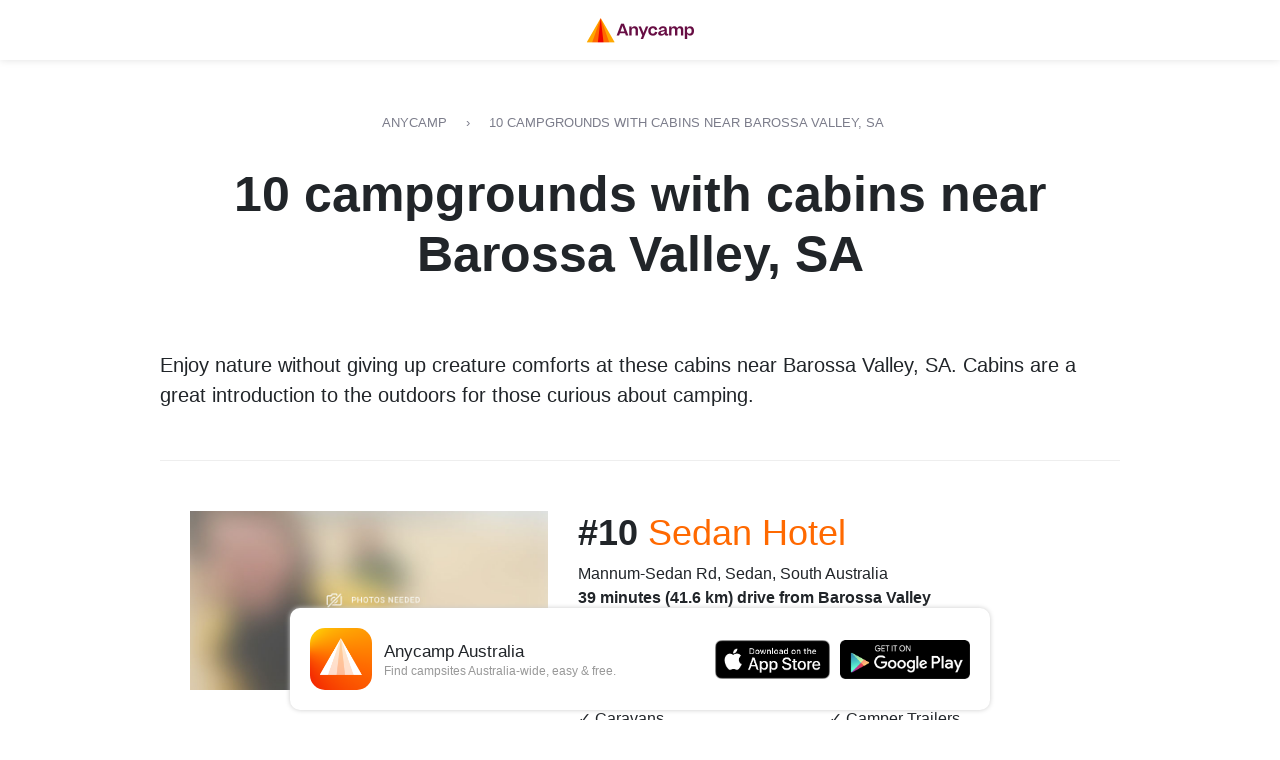

--- FILE ---
content_type: text/html; charset=UTF-8
request_url: https://www.anycamp.com.au/l/campsites/barossa-valley-sa/cabins
body_size: 6580
content:
<!DOCTYPE html>
<html  lang="en">

<head>
  <meta charset="utf-8">

  
  <link rel="canonical" href="https://www.anycamp.com.au/l/campsites/barossa-valley-sa/cabins">
      <link rel="amphtml" href="https://www.anycamp.com.au/l/campsites/barossa-valley-sa/cabins?amp=1">
    <meta name="image" content="https://www.anycamp.com.au/assets/images/login-bg-img-mobile.jpg">
  <meta property="og:title" content="10 campgrounds with cabins near Barossa Valley, SA">
  <meta name="description" content="Enjoy nature without giving up creature comforts at these cabins near Barossa Valley, SA. Cabins are a great introduction to the outdoors for those curious about camping.">
  <meta property="og:type" content="website">
  <meta property="og:image" content="https://www.anycamp.com.au/assets/images/shareimage.jpg">
  <meta name="viewport" content="width=device-width,minimum-scale=1,initial-scale=1">
  <meta name="apple-itunes-app" content="app-id=1343507387, app-argument=aircamp://+home/web?url=https://www.anycamp.com.au/l/campsites/barossa-valley-sa/cabins">
    <link rel="icon" type="image/png" sizes="32x32" href="https://www.anycamp.com.au/assets/images/favicon.png">
  <link rel="manifest" href="https://www.anycamp.com.au/v2/manifest.json">

      <script async src="https://www.googletagmanager.com/gtag/js?id=G-MNFD61GFTG" type="eec95b6a054883d2af3f3b33-text/javascript"></script>
  <script type="eec95b6a054883d2af3f3b33-text/javascript">
    window.dataLayer = window.dataLayer || [];
    function gtag(){dataLayer.push(arguments);}
    gtag('js', new Date());

    gtag('config', 'G-MNFD61GFTG', {
      'user_id': '',
    });
  </script>
    <!-- Facebook Pixel Code -->
    <script type="eec95b6a054883d2af3f3b33-text/javascript">
      !function(f,b,e,v,n,t,s)
      {if(f.fbq)return;n=f.fbq=function(){n.callMethod?
          n.callMethod.apply(n,arguments):n.queue.push(arguments)};
          if(!f._fbq)f._fbq=n;n.push=n;n.loaded=!0;n.version='2.0';
          n.queue=[];t=b.createElement(e);t.async=!0;
          t.src=v;s=b.getElementsByTagName(e)[0];
          s.parentNode.insertBefore(t,s)}(window,document,'script',
          'https://connect.facebook.net/en_US/fbevents.js');
      fbq('init', '251790231964753');
      fbq('track', 'PageView');
  </script>
  <noscript>
      <img height="1" width="1"
           src="https://www.facebook.com/tr?id=251790231964753&ev=PageView
  &noscript=1"/>
  </noscript>
  <!-- End Facebook Pixel Code -->
    <style >
    body {
      font-family: sans-serif;
    }

    .campsite {
      border-bottom: 1px solid #eee;
      padding-bottom: 20px;
    }

    .site-wrapper a,
    .site-wrapper a:visited,
    .site-wrapper a:active {
      color: #FF6900;
    }

    .site-wrapper a:hover {
      color: black;
    }

    .site-wrapper {
      max-width: 1000px;
      margin: 0 auto 50px;
      padding: 0 20px;
    }

    .header {
      z-index: 999;
      padding: 18px 0 8px 0;
      box-shadow: 0 0 8px 0 rgba(0, 0, 0, 0.12);
      font-size: 16px;
      height: 60px;
      width: 100%;
      text-align: center;
    }

    .page-title {
      font-size: 25px;
      font-weight: 600;
    }
    @media (min-width: 992px) {
      .page-title {
        font-size: 50px;
        text-align: center;
      }
    }

    .logo {
      margin: 0 auto;
      width: 110px;
      height: 25px;
    }

    .breadcrumbs {
      list-style-type: none;
      padding: 0;
      text-transform: uppercase;
      margin: 20px 0;
    }
    
    @media (min-width: 992px) {
      .breadcrumbs {
        text-align: center;
        margin: 50px 0 30px;
      }
    }
    
    .breadcrumbs__item {
      padding: 0;
      padding-right: 15px;
      display: inline-block;
      color: #7c7d8b;
      font-size: 13px;
    }

    .breadcrumbs__item a {
      display: inline-block;
      padding-right: 15px;
      color: inherit;
    }

    .tags {
      display: block;
      width: 100%;
      text-align: center;
      margin-top: 30px;
      margin-bottom: 20px;
    }
    @media (min-width: 992px) {
      .tags {
        margin-top: 50px;
        margin-bottom: 66px;
      }
    }

    .tag {
      display: inline-block;
      height: 33px;
      line-height: 33px;
      padding: 0 30px;
      border-radius: 15px;
      border: 1px solid #ddd;
      text-transform: uppercase;
      font-size: 12px;
      margin-right: 10px;
      margin-bottom: 10px;
    }

    .body {
      font-size: 20px;
      border-bottom: 1px solid #eee;
      padding-bottom: 10px;
      margin-bottom: 10px;
    }
    
    @media (min-width: 992px) {
      .body {
        padding-bottom: 30px;
        margin-bottom: 50px;
      }
    }

    .campsite img {
      max-width: 100%;
    }

    .campsite__title {
      font-size: 28px;
    }
    
    @media (min-width: 992px) {
      .campsite__title {
        font-size: 36px;
      }
    }

    .campsite__title-number {
      font-weight: bold;
    }

    .campsite__title a {}

    .site-wrapper .campsite__button,
    .site-wrapper .campsite__button:visited,
    .site-wrapper .campsite__button:active {
      background: #FF6900;
      color: white;
      border-radius: 5px;
      line-height: 40px;
      font-size: 16px;
      padding: 0 20px;
      display: inline-block;
      margin-top: 0px;
      margin-top: 10px;
    }

    a.campsite__button:hover {
      color: white;
      background: #e9007b;
      text-decoration: none;
    }
    .campsite__photo {
      max-width: 100%;
      height: auto;
    }
    
    .site-wrapper .campsite__button--book,
    .site-wrapper .campsite__button--book:visited,
    .site-wrapper .campsite__button--book:active {
      background: #00CE6B;
    }
    
    .site-wrapper .campsite__button--book:hover {
      background: #00CE6B;
    }

    .campsite__address {
      padding: 10px;
      margin: 10px;
      border: 1px solid #eee;
    }

    .campsite__duration {
      font-weight: bold;
    }

    .campsite__features {
      list-style-type: none;
      padding: 0;
      margin-top: 10px;
    }
    @media (min-width: 992px) {
      .campsite__features {
        display: flex;
        flex-direction: row;
        flex-wrap: wrap;
      }
    }

    .campsite__feature {
      display: block;
    }
    
    @media (min-width: 992px) {
      .campsite__feature {
        display: inline-block;
        width: 48%;
        margin-right: 1%;
        margin-top: 5px;
      }
    }

    .campsite__button-arrow {
      font-size: 20px;
      line-height: 15px;
      margin-bottom: 4px;
      display: inline-block;
      vertical-align: middle;
    }

    a {
      color: #FF6900;
      text-decoration: none;
      background-color: transparent;
      -webkit-text-decoration-skip: objects;
    }

    .list-group {
      display: -webkit-box;
      display: -ms-flexbox;
      display: flex;
      -webkit-box-orient: vertical;
      -webkit-box-direction: normal;
      -ms-flex-direction: column;
      flex-direction: column;
      padding-left: 0;
      margin-bottom: 0;
    }

    .list-group-item {
      position: relative;
      display: block;
      padding: .75rem 1.25rem;
      margin-bottom: -1px;
      background-color: #fff;
      border: 1px solid rgba(0, 0, 0, .125);
    }

    @media (min-width: 992px) {
      .col-lg-5 {
        -webkit-box-flex: 0;
        -ms-flex: 0 0 41.666667%;
        flex: 0 0 41.666667%;
        max-width: 41.666667%;
      }
      .col-lg-7 {
        -webkit-box-flex: 0;
        -ms-flex: 0 0 58.333333%;
        flex: 0 0 58.333333%;
        max-width: 58.333333%;
      }
      .col-lg-6 {
        -webkit-box-flex: 0;
        -ms-flex: 0 0 50%;
        flex: 0 0 50%;
        max-width: 50%;
      }
    }

    .col,
    .col-1,
    .col-10,
    .col-11,
    .col-12,
    .col-2,
    .col-3,
    .col-4,
    .col-5,
    .col-6,
    .col-7,
    .col-8,
    .col-9,
    .col-auto,
    .col-lg,
    .col-lg-1,
    .col-lg-10,
    .col-lg-11,
    .col-lg-12,
    .col-lg-2,
    .col-lg-3,
    .col-lg-4,
    .col-lg-5,
    .col-lg-6,
    .col-lg-7,
    .col-lg-8,
    .col-lg-9,
    .col-lg-auto,
    .col-md,
    .col-md-1,
    .col-md-10,
    .col-md-11,
    .col-md-12,
    .col-md-2,
    .col-md-3,
    .col-md-4,
    .col-md-5,
    .col-md-6,
    .col-md-7,
    .col-md-8,
    .col-md-9,
    .col-md-auto,
    .col-sm,
    .col-sm-1,
    .col-sm-10,
    .col-sm-11,
    .col-sm-12,
    .col-sm-2,
    .col-sm-3,
    .col-sm-4,
    .col-sm-5,
    .col-sm-6,
    .col-sm-7,
    .col-sm-8,
    .col-sm-9,
    .col-sm-auto,
    .col-xl,
    .col-xl-1,
    .col-xl-10,
    .col-xl-11,
    .col-xl-12,
    .col-xl-2,
    .col-xl-3,
    .col-xl-4,
    .col-xl-5,
    .col-xl-6,
    .col-xl-7,
    .col-xl-8,
    .col-xl-9,
    .col-xl-auto {
      position: relative;
      width: 100%;
      min-height: 1px;
      padding-right: 15px;
      padding-left: 15px;
    }

    .row {
      display: -webkit-box;
      display: -ms-flexbox;
      display: flex;
      -ms-flex-wrap: wrap;
      flex-wrap: wrap;
      margin-right: -15px;
      margin-left: -15px;
    }

    .h1,
    .h2,
    .h3,
    .h4,
    .h5,
    .h6,
    h1,
    h2,
    h3,
    h4,
    h5,
    h6 {
      font-family: inherit;
      font-weight: 500;
      line-height: 1.2;
      color: inherit;
      margin-top: 0;
      margin-bottom: .5rem;
    }

    hr {
      display: none;
    }

    * {
      box-sizing: border-box;
    }

    body {
      margin: 0;
      font-size: 1rem;
      font-weight: 400;
      line-height: 1.5;
      color: #212529;
      text-align: left;
      background-color: #fff;
    }
    
    @media (max-width: 992px) {
      body {
        padding-bottom: 50px;
      }
    }

    .container {
      max-width: 900px;
      margin: 0px auto;
    }
    
    /* APP BANNER */
    .app-banner__platform,
    .app-banner__platform-desktop {
      display: none;
    }
    @supports (-webkit-overflow-scrolling: touch) {
      .show--ios {
        display: inline-block;
      }
    }
    @supports  not (-webkit-overflow-scrolling: touch) {
      .show--android {
        display: inline-block;
      }
    }
    @media (min-width: 992px) {
      .app-banner__platform-desktop {
        display: inline-block;
      }
      .app-banner__inner {
        border-radius: 10px;
        max-width: 700px;
        margin: 10px auto;
      }
      .app-banner__platform {
        display: none;
      }
      body {
        margin-bottom: 150px;
      }
    }
    .author {
      display: flex;
      align-items: center;
      margin: 20px 0;
    }
    @media (min-width: 992px) {
      .author {
        justify-content: center;
        margin: 50px;
      }
    }
    .author__avatar {
      border-radius: 50%;
      margin-right: 10px;
    }
    .adsbygoogle {
      background-color: #eee;
      margin-bottom: 20px;
    }
    /* / APP BANNER */
  </style>
  <title>10 campgrounds with cabins near Barossa Valley, SA</title>
      <script async src="https://pagead2.googlesyndication.com/pagead/js/adsbygoogle.js" type="eec95b6a054883d2af3f3b33-text/javascript"></script>
  </head>

  <body>
        <app-banner inline-template>
  <div class="app-banner" style="position: fixed; bottom: 0;left: 0;right: 0;z-index: 1000" v-bind:class="{ 'app-banner--hidden': !isVisible  }" v-cloak>
    <div class="app-banner__inner" style="display: flex;width: 100%; justify-content: center;align-items: center;background: white;box-shadow: 0 0 5px #CCC;padding: 20px;font-size:16px;font-family: sans-serif;">
      <div class="app-banner__logo" style="font-size: 0;">
      <img src="https://www.anycamp.com.au/assets/images/app-banner-logo.png" width="62" height="62" layout="fixed" style="border-radius: 15px" />      </div>
      <div class="app-banner__text" style="flex: 1;font-size: 14px;padding: 0 10px 0 12px">
        <div class="app-banner__banner-title" style="font-weight: 500;font-size:17px">Anycamp Australia</div>
        <div class="app-banner__banner-body" style="font-size: 12px; color: #999; line-height: 1.3">
          Find campsites Australia-wide, easy & free.
        </div>
      </div>
      <div class="app-banner__action" style="display:flex;">
        <a class="app-banner__platform app-banner__ios show--ios" href="https://www.anycamp.com.au/ios?s=list:campsites/barossa-valley-sa/cabins" style="background-color: #f0f0f6; color: #3478f6; font-weight: bold; padding: 5px 20px;border-radius: 35px;font-size: 12px;" target="_blank">FREE</a>
        <a class="app-banner__platform app-banner__android show--android" href="https://www.anycamp.com.au/android?s=list:campsites/barossa-valley-sa/cabins" style="padding: 6px 15px;background-color:#499d5f;color: white;border-radius: 3px;font-size: 12px;font-weight:500;" target="_blank">INSTALL</a>
        <a href="https://www.anycamp.com.au/ios?s=list:campsites/barossa-valley-sa/cabins" class="app-banner__platform-desktop" target="_blank"><img src="https://www.anycamp.com.au/assets/images/app-store-banner.png" width="115" height="39" layout="fixed" style="display: block" /></a>
        <a href="https://www.anycamp.com.au/android?s=list:campsites/barossa-valley-sa/cabins" class="app-banner__platform-desktop" target="_blank"><img src="https://www.anycamp.com.au/assets/images/play-store-banner.png" width="130" height="39" layout="fixed" style="margin-left: 10px; display: block" /></a>
      </div>
          </div>
  </div>
</app-banner>
    <header class="fixed fullwidth header">
      <a href="https://www.anycamp.com.au">
                  <img src="https://www.anycamp.com.au/assets/lists/logo.png" class="logo" alt="Anycamp logo" />
              </a>
    </header>
    <div class="site-wrapper">
        <div class="container-fluid">
    <div id="blog-page">
      <div class="titlebar-wrap">
        <div id="titlebar" class="listing-titlebar">
          <ul class="breadcrumbs clearfix">
            <li class="breadcrumbs__item">
              <a href="https://www.anycamp.com.au">Anycamp</a> &rsaquo;
            </li>
            <li class="breadcrumbs__item">
              10 campgrounds with cabins near Barossa Valley, SA
            </li>
          </ul>
          <div class="listing-titlebar-title">
            <h1 class="page-title">10 campgrounds with cabins near Barossa Valley, SA</h1>
          </div>
        </div>
                          <div class="tags">
                      </div>
              </div>

      <div class="content">
                <div class="body"><p>Enjoy nature without giving up creature comforts at these cabins near Barossa Valley, SA. Cabins are a great introduction to the outdoors for those curious about camping.</p></div>
                <div class="container">
                              <div class="blog-campsite-list row campsite">
                        <div class="col-lg-5">
              <a href="https://www.anycamp.com.au/campsite/sedan-hotel-1">
                                                      <img src="https://www.anycamp.com.au/assets/images/listing-item-04.jpg" class="campsite__photo" alt="Photograph of 10 campgrounds with cabins near Barossa Valley, SA" width="400" height="200" />
                                                  </a>
            </div>
            <div class="col-lg-7 right-column">
              <h2 class="campsite__title">
                <span class="campsite__title-number">#10</span>
                <a href="https://www.anycamp.com.au/campsite/sedan-hotel-1">Sedan Hotel</a>
              </h2>
                                          
              Mannum-Sedan Rd, Sedan, South Australia
                              <div class="campsite__duration">39 minutes (41.6 km) drive from Barossa Valley</div>
                            <a class="campsite__directions-link" href="https://maps.google.com/maps?z=12&t=m&q=-34.573045,139.295144" target="_blank">Get directions</a>
              <ul class="campsite__features">
                                 <li class="campsite__feature">&#10003; Pets Allowed</li>
                                  <li class="campsite__feature">&#10003; Toilets</li>
                                  <li class="campsite__feature">&#10003; Drinking Water</li>
                                  <li class="campsite__feature">&#10003; Powered sites</li>
                                  <li class="campsite__feature">&#10003; Caravans</li>
                                  <li class="campsite__feature">&#10003; Camper Trailers</li>
                                  <li class="campsite__feature">&#10003; Phone Reception</li>
                                  <li class="campsite__feature">&#10003; Cabins Available</li>
                                  <li class="campsite__feature">&#10003; Allows fires</li>
                                  <li class="campsite__feature">&#10003; Telstra 4G</li>
                                  <li class="campsite__feature">&#10003; Optus 4G</li>
                               </ul>
              <a href="https://www.anycamp.com.au/campsite/sedan-hotel-1?utm_source=list&utm_medium=web&utm_campaign=campsites/barossa-valley-sa/cabins" class="campsite__button">Read more
                <span class="campsite__button-arrow">&rsaquo;</span>
              </a>
            </div>
                      </div>
          <br> 
                                <div class="blog-campsite-list campsite" style="margin-bottom: 20px">
                              <script async src="https://pagead2.googlesyndication.com/pagead/js/adsbygoogle.js?client=ca-pub-6812200920608917" data-cfasync="false"></script>
<!-- campsite-list/in-feed-responsive -->
<ins class="adsbygoogle"
     style="display:block"
     data-ad-client="ca-pub-6812200920608917"
      data-ad-slot="3780259847"
     data-ad-format="auto"
          data-full-width-responsive="true"></ins>
<script data-cfasync="false">
     (adsbygoogle = window.adsbygoogle || []).push({});
</script>
                          </div>
                    <div class="blog-campsite-list row campsite">
                        <div class="col-lg-5">
              <a href="https://www.anycamp.com.au/campsite/ryelands-farm-retreat">
                                                      <img src="https://www.anycamp.com.au/assets/images/listing-item-02.jpg" class="campsite__photo" alt="Photograph of 10 campgrounds with cabins near Barossa Valley, SA" width="400" height="200" />
                                                  </a>
            </div>
            <div class="col-lg-7 right-column">
              <h2 class="campsite__title">
                <span class="campsite__title-number">#9</span>
                <a href="https://www.anycamp.com.au/campsite/ryelands-farm-retreat">Ryelands Farm Retreat</a>
              </h2>
                                          
              330 Ryelands Rd, Tarlee, South Australia
                              <div class="campsite__duration">34 minutes (37.5 km) drive from Barossa Valley</div>
                            <a class="campsite__directions-link" href="https://maps.google.com/maps?z=12&t=m&q=-34.255922,138.827432" target="_blank">Get directions</a>
              <ul class="campsite__features">
                                 <li class="campsite__feature">&#10003; Pets Allowed</li>
                                  <li class="campsite__feature">&#10003; Toilets</li>
                                  <li class="campsite__feature">&#10003; Drinking Water</li>
                                  <li class="campsite__feature">&#10003; Powered sites</li>
                                  <li class="campsite__feature">&#10003; Caravans</li>
                                  <li class="campsite__feature">&#10003; Camper Trailers</li>
                                  <li class="campsite__feature">&#10003; Phone Reception</li>
                                  <li class="campsite__feature">&#10003; Cabins Available</li>
                                  <li class="campsite__feature">&#10003; Walking Trails</li>
                                  <li class="campsite__feature">&#10003; 4WD Trails</li>
                                  <li class="campsite__feature">&#10003; Allows fires</li>
                                  <li class="campsite__feature">&#10003; Telstra 4G</li>
                                  <li class="campsite__feature">&#10003; Optus 4G</li>
                               </ul>
              <a href="https://www.anycamp.com.au/campsite/ryelands-farm-retreat?utm_source=list&utm_medium=web&utm_campaign=campsites/barossa-valley-sa/cabins" class="campsite__button">Read more
                <span class="campsite__button-arrow">&rsaquo;</span>
              </a>
            </div>
                      </div>
          <br> 
                              <div class="blog-campsite-list row campsite">
                        <div class="col-lg-5">
              <a href="https://www.anycamp.com.au/campsite/gawler-gateway-tourist-park">
                                   
                    <img data-src="https://media.anycamp.com.au/c/image/upload/s--mzPGivDn--/c_fill,h_400,q_auto,w_800/ozajd8ii0wwwjyniuk9z" class="campsite__photo lazy" alt="Photograph of 10 campgrounds with cabins near Barossa Valley, SA" width="400" height="200" />
                                                </a>
            </div>
            <div class="col-lg-7 right-column">
              <h2 class="campsite__title">
                <span class="campsite__title-number">#8</span>
                <a href="https://www.anycamp.com.au/campsite/gawler-gateway-tourist-park">Gawler Gateway Tourist Park</a>
              </h2>
                              <img
    alt="Filled star"
    width="20"
    height="20"
    style=""
        src="https://www.anycamp.com.au/assets/images/campsite-lists/star-filled.png"
    class=""
      />
        <img
    alt="Filled star"
    width="20"
    height="20"
    style=""
        src="https://www.anycamp.com.au/assets/images/campsite-lists/star-filled.png"
    class=""
      />
        <img
    alt="Filled star"
    width="20"
    height="20"
    style=""
        src="https://www.anycamp.com.au/assets/images/campsite-lists/star-filled.png"
    class=""
      />
        <img
    alt="Filled star"
    width="20"
    height="20"
    style=""
        src="https://www.anycamp.com.au/assets/images/campsite-lists/star-filled.png"
    class=""
      />
        <img
    alt="Filled star"
    width="20"
    height="20"
    style=""
        src="https://www.anycamp.com.au/assets/images/campsite-lists/star-filled.png"
    class=""
      />
    <span>2 Ratings</span>
                                          
              3134 Main North Road, Evanston South, South Australia, 5116, AU
                              <div class="campsite__duration">26 minutes (35.3 km) drive from Barossa Valley</div>
                            <a class="campsite__directions-link" href="https://maps.google.com/maps?z=12&t=m&q=-34.651693,138.714500" target="_blank">Get directions</a>
              <ul class="campsite__features">
                                 <li class="campsite__feature">&#10003; Toilets</li>
                                  <li class="campsite__feature">&#10003; Drinking Water</li>
                                  <li class="campsite__feature">&#10003; BBQ Areas</li>
                                  <li class="campsite__feature">&#10003; Powered sites</li>
                                  <li class="campsite__feature">&#10003; Caravans</li>
                                  <li class="campsite__feature">&#10003; Camper Trailers</li>
                                  <li class="campsite__feature">&#10003; Phone Reception</li>
                                  <li class="campsite__feature">&#10003; Cabins Available</li>
                                  <li class="campsite__feature">&#10003; Dump Spot</li>
                                  <li class="campsite__feature">&#10003; Laundry</li>
                                  <li class="campsite__feature">&#10003; Swimming</li>
                                  <li class="campsite__feature">&#10003; Kids play park</li>
                                  <li class="campsite__feature">&#10003; Kui Parks</li>
                                  <li class="campsite__feature">&#10003; Telstra 4G</li>
                                  <li class="campsite__feature">&#10003; Optus 4G</li>
                               </ul>
              <a href="https://www.anycamp.com.au/campsite/gawler-gateway-tourist-park?utm_source=list&utm_medium=web&utm_campaign=campsites/barossa-valley-sa/cabins" class="campsite__button">Read more
                <span class="campsite__button-arrow">&rsaquo;</span>
              </a>
            </div>
                      </div>
          <br> 
                              <div class="blog-campsite-list row campsite">
                        <div class="col-lg-5">
              <a href="https://www.anycamp.com.au/campsite/stockport-caravan-tourist-park">
                                   
                    <img data-src="https://www.anycamp.com.au/assets/images/listing-item-01.jpg" class="campsite__photo lazy" alt="Photograph of 10 campgrounds with cabins near Barossa Valley, SA" width="400" height="200" />
                                                </a>
            </div>
            <div class="col-lg-7 right-column">
              <h2 class="campsite__title">
                <span class="campsite__title-number">#7</span>
                <a href="https://www.anycamp.com.au/campsite/stockport-caravan-tourist-park">Stockport Caravan &amp; Tourist Park</a>
              </h2>
                                          
              34 Murray St, Stockport, South Australia
                              <div class="campsite__duration">35 minutes (33.9 km) drive from Barossa Valley</div>
                            <a class="campsite__directions-link" href="https://maps.google.com/maps?z=12&t=m&q=-34.332628,138.730909" target="_blank">Get directions</a>
              <ul class="campsite__features">
                                 <li class="campsite__feature">&#10003; Pets Allowed</li>
                                  <li class="campsite__feature">&#10003; Toilets</li>
                                  <li class="campsite__feature">&#10003; Drinking Water</li>
                                  <li class="campsite__feature">&#10003; BBQ Areas</li>
                                  <li class="campsite__feature">&#10003; Powered sites</li>
                                  <li class="campsite__feature">&#10003; Caravans</li>
                                  <li class="campsite__feature">&#10003; Camper Trailers</li>
                                  <li class="campsite__feature">&#10003; Phone Reception</li>
                                  <li class="campsite__feature">&#10003; Cabins Available</li>
                                  <li class="campsite__feature">&#10003; Laundry</li>
                                  <li class="campsite__feature">&#10003; Telstra 4G</li>
                                  <li class="campsite__feature">&#10003; Optus 4G</li>
                               </ul>
              <a href="https://www.anycamp.com.au/campsite/stockport-caravan-tourist-park?utm_source=list&utm_medium=web&utm_campaign=campsites/barossa-valley-sa/cabins" class="campsite__button">Read more
                <span class="campsite__button-arrow">&rsaquo;</span>
              </a>
            </div>
                      </div>
          <br> 
                                <div class="blog-campsite-list campsite" style="margin-bottom: 20px">
                              <script async src="https://pagead2.googlesyndication.com/pagead/js/adsbygoogle.js?client=ca-pub-6812200920608917" data-cfasync="false"></script>
<!-- campsite-list/in-feed-responsive -->
<ins class="adsbygoogle"
     style="display:block"
     data-ad-client="ca-pub-6812200920608917"
      data-ad-slot="2416041433"
     data-ad-format="auto"
          data-full-width-responsive="true"></ins>
<script data-cfasync="false">
     (adsbygoogle = window.adsbygoogle || []).push({});
</script>
                          </div>
                    <div class="blog-campsite-list row campsite">
                        <div class="col-lg-5">
              <a href="https://www.anycamp.com.au/campsite/williamstown-caravan-park">
                                   
                    <img data-src="https://www.anycamp.com.au/assets/images/listing-item-02.jpg" class="campsite__photo lazy" alt="Photograph of 10 campgrounds with cabins near Barossa Valley, SA" width="400" height="200" />
                                                </a>
            </div>
            <div class="col-lg-7 right-column">
              <h2 class="campsite__title">
                <span class="campsite__title-number">#6</span>
                <a href="https://www.anycamp.com.au/campsite/williamstown-caravan-park">Williamstown Caravan Park</a>
              </h2>
                              <img
    alt="Filled star"
    width="20"
    height="20"
    style=""
        src="https://www.anycamp.com.au/assets/images/campsite-lists/star-filled.png"
    class=""
      />
        <img
    alt="Filled star"
    width="20"
    height="20"
    style=""
        src="https://www.anycamp.com.au/assets/images/campsite-lists/star-filled.png"
    class=""
      />
        <img
    alt="Filled star"
    width="20"
    height="20"
    style=""
        src="https://www.anycamp.com.au/assets/images/campsite-lists/star-filled.png"
    class=""
      />
        <img
    alt="Empty star"
    width="20"
    height="20"
    style=""
        src="https://www.anycamp.com.au/assets/images/campsite-lists/star-empty.png"
    class=""
      />
        <img
    alt="Empty star"
    width="20"
    height="20"
    style=""
        src="https://www.anycamp.com.au/assets/images/campsite-lists/star-empty.png"
    class=""
      />
    <span>1 Rating</span>
                                          
              Mount Crawford &amp; Springton Rd, Williamstown, South Australia, 5351, AU
                              <div class="campsite__duration">32 minutes (31 km) drive from Barossa Valley</div>
                            <a class="campsite__directions-link" href="https://maps.google.com/maps?z=12&t=m&q=-34.673773,138.904437" target="_blank">Get directions</a>
              <ul class="campsite__features">
                                 <li class="campsite__feature">&#10003; Pets Allowed</li>
                                  <li class="campsite__feature">&#10003; Toilets</li>
                                  <li class="campsite__feature">&#10003; Drinking Water</li>
                                  <li class="campsite__feature">&#10003; BBQ Areas</li>
                                  <li class="campsite__feature">&#10003; Powered sites</li>
                                  <li class="campsite__feature">&#10003; Caravans</li>
                                  <li class="campsite__feature">&#10003; Camper Trailers</li>
                                  <li class="campsite__feature">&#10003; Phone Reception</li>
                                  <li class="campsite__feature">&#10003; Cabins Available</li>
                                  <li class="campsite__feature">&#10003; Dump Spot</li>
                                  <li class="campsite__feature">&#10003; Laundry</li>
                                  <li class="campsite__feature">&#10003; Walking Trails</li>
                                  <li class="campsite__feature">&#10003; Swimming</li>
                                  <li class="campsite__feature">&#10003; Kids play park</li>
                                  <li class="campsite__feature">&#10003; Telstra 4G</li>
                                  <li class="campsite__feature">&#10003; Optus 4G</li>
                               </ul>
              <a href="https://www.anycamp.com.au/campsite/williamstown-caravan-park?utm_source=list&utm_medium=web&utm_campaign=campsites/barossa-valley-sa/cabins" class="campsite__button">Read more
                <span class="campsite__button-arrow">&rsaquo;</span>
              </a>
            </div>
                      </div>
          <br> 
                              <div class="blog-campsite-list row campsite">
                        <div class="col-lg-5">
              <a href="https://www.anycamp.com.au/campsite/gawler-caravan-park">
                                   
                    <img data-src="https://media.anycamp.com.au/c/image/upload/s--hViPzhqK--/c_fill,h_400,q_auto,w_800/t3tfmbcihjnrh87dzmsc" class="campsite__photo lazy" alt="Photograph of 10 campgrounds with cabins near Barossa Valley, SA" width="400" height="200" />
                                                </a>
            </div>
            <div class="col-lg-7 right-column">
              <h2 class="campsite__title">
                <span class="campsite__title-number">#5</span>
                <a href="https://www.anycamp.com.au/campsite/gawler-caravan-park">Gawler Caravan Park</a>
              </h2>
                              <img
    alt="Filled star"
    width="20"
    height="20"
    style=""
        src="https://www.anycamp.com.au/assets/images/campsite-lists/star-filled.png"
    class=""
      />
        <img
    alt="Filled star"
    width="20"
    height="20"
    style=""
        src="https://www.anycamp.com.au/assets/images/campsite-lists/star-filled.png"
    class=""
      />
        <img
    alt="Filled star"
    width="20"
    height="20"
    style=""
        src="https://www.anycamp.com.au/assets/images/campsite-lists/star-filled.png"
    class=""
      />
        <img
    alt="Filled star"
    width="20"
    height="20"
    style=""
        src="https://www.anycamp.com.au/assets/images/campsite-lists/star-filled.png"
    class=""
      />
        <img
    alt="Empty star"
    width="20"
    height="20"
    style=""
        src="https://www.anycamp.com.au/assets/images/campsite-lists/star-empty.png"
    class=""
      />
    <span>2 Ratings</span>
                                          
              Main North Road, Gawler, South Australia, 5118, AU
                              <div class="campsite__duration">25 minutes (28.4 km) drive from Barossa Valley</div>
                            <a class="campsite__directions-link" href="https://maps.google.com/maps?z=12&t=m&q=-34.592025,138.746294" target="_blank">Get directions</a>
              <ul class="campsite__features">
                                 <li class="campsite__feature">&#10003; Pets Allowed</li>
                                  <li class="campsite__feature">&#10003; Toilets</li>
                                  <li class="campsite__feature">&#10003; Drinking Water</li>
                                  <li class="campsite__feature">&#10003; BBQ Areas</li>
                                  <li class="campsite__feature">&#10003; Powered sites</li>
                                  <li class="campsite__feature">&#10003; Caravans</li>
                                  <li class="campsite__feature">&#10003; Camper Trailers</li>
                                  <li class="campsite__feature">&#10003; Car</li>
                                  <li class="campsite__feature">&#10003; Showers</li>
                                  <li class="campsite__feature">&#10003; Wifi</li>
                                  <li class="campsite__feature">&#10003; Phone Reception</li>
                                  <li class="campsite__feature">&#10003; Cabins Available</li>
                                  <li class="campsite__feature">&#10003; Dump Spot</li>
                                  <li class="campsite__feature">&#10003; Laundry</li>
                                  <li class="campsite__feature">&#10003; Walking Trails</li>
                                  <li class="campsite__feature">&#10003; Kids play park</li>
                                  <li class="campsite__feature">&#10003; Top Parks</li>
                                  <li class="campsite__feature">&#10003; Telstra 4G</li>
                                  <li class="campsite__feature">&#10003; Optus 4G</li>
                               </ul>
              <a href="https://www.anycamp.com.au/campsite/gawler-caravan-park?utm_source=list&utm_medium=web&utm_campaign=campsites/barossa-valley-sa/cabins" class="campsite__button">Read more
                <span class="campsite__button-arrow">&rsaquo;</span>
              </a>
            </div>
                      </div>
          <br> 
                              <div class="blog-campsite-list row campsite">
                        <div class="col-lg-5">
              <a href="https://www.anycamp.com.au/campsite/barossa-caravan-park">
                                   
                    <img data-src="https://media.anycamp.com.au/c/image/upload/s--kYiERUsN--/c_fill,h_400,q_auto,w_800/mf9ex9ur7qmaul1g7b45" class="campsite__photo lazy" alt="Photograph of 10 campgrounds with cabins near Barossa Valley, SA" width="400" height="200" />
                                                </a>
            </div>
            <div class="col-lg-7 right-column">
              <h2 class="campsite__title">
                <span class="campsite__title-number">#4</span>
                <a href="https://www.anycamp.com.au/campsite/barossa-caravan-park">Barossa Caravan Park</a>
              </h2>
                              <img
    alt="Filled star"
    width="20"
    height="20"
    style=""
        src="https://www.anycamp.com.au/assets/images/campsite-lists/star-filled.png"
    class=""
      />
        <img
    alt="Filled star"
    width="20"
    height="20"
    style=""
        src="https://www.anycamp.com.au/assets/images/campsite-lists/star-filled.png"
    class=""
      />
        <img
    alt="Filled star"
    width="20"
    height="20"
    style=""
        src="https://www.anycamp.com.au/assets/images/campsite-lists/star-filled.png"
    class=""
      />
        <img
    alt="Empty star"
    width="20"
    height="20"
    style=""
        src="https://www.anycamp.com.au/assets/images/campsite-lists/star-empty.png"
    class=""
      />
        <img
    alt="Empty star"
    width="20"
    height="20"
    style=""
        src="https://www.anycamp.com.au/assets/images/campsite-lists/star-empty.png"
    class=""
      />
    <span>2 Ratings</span>
                                          
              Barossa Valley Hwy, Lyndoch, South Australia
                              <div class="campsite__duration">25 minutes (24.1 km) drive from Barossa Valley</div>
                            <a class="campsite__directions-link" href="https://maps.google.com/maps?z=12&t=m&q=-34.591328,138.867305" target="_blank">Get directions</a>
              <ul class="campsite__features">
                                 <li class="campsite__feature">&#10003; Pets Allowed</li>
                                  <li class="campsite__feature">&#10003; Toilets</li>
                                  <li class="campsite__feature">&#10003; Drinking Water</li>
                                  <li class="campsite__feature">&#10003; BBQ Areas</li>
                                  <li class="campsite__feature">&#10003; Powered sites</li>
                                  <li class="campsite__feature">&#10003; Caravans</li>
                                  <li class="campsite__feature">&#10003; Camper Trailers</li>
                                  <li class="campsite__feature">&#10003; Phone Reception</li>
                                  <li class="campsite__feature">&#10003; Cabins Available</li>
                                  <li class="campsite__feature">&#10003; Dump Spot</li>
                                  <li class="campsite__feature">&#10003; Laundry</li>
                                  <li class="campsite__feature">&#10003; Kids play park</li>
                                  <li class="campsite__feature">&#10003; Telstra 4G</li>
                                  <li class="campsite__feature">&#10003; Optus 4G</li>
                               </ul>
              <a href="https://www.anycamp.com.au/campsite/barossa-caravan-park?utm_source=list&utm_medium=web&utm_campaign=campsites/barossa-valley-sa/cabins" class="campsite__button">Read more
                <span class="campsite__button-arrow">&rsaquo;</span>
              </a>
            </div>
                      </div>
          <br> 
                                <div class="blog-campsite-list campsite" style="margin-bottom: 20px">
                              <script async src="https://pagead2.googlesyndication.com/pagead/js/adsbygoogle.js?client=ca-pub-6812200920608917" data-cfasync="false"></script>
<!-- campsite-list/in-feed-responsive -->
<ins class="adsbygoogle"
     style="display:block"
     data-ad-client="ca-pub-6812200920608917"
      data-ad-slot="2416041433"
     data-ad-format="auto"
          data-full-width-responsive="true"></ins>
<script data-cfasync="false">
     (adsbygoogle = window.adsbygoogle || []).push({});
</script>
                          </div>
                    <div class="blog-campsite-list row campsite">
                        <div class="col-lg-5">
              <a href="https://www.anycamp.com.au/campsite/kapunda-tourist-park">
                                   
                    <img data-src="https://www.anycamp.com.au/assets/images/listing-item-04.jpg" class="campsite__photo lazy" alt="Photograph of 10 campgrounds with cabins near Barossa Valley, SA" width="400" height="200" />
                                                </a>
            </div>
            <div class="col-lg-7 right-column">
              <h2 class="campsite__title">
                <span class="campsite__title-number">#3</span>
                <a href="https://www.anycamp.com.au/campsite/kapunda-tourist-park">Kapunda Tourist Park</a>
              </h2>
                                          
              Montefiore Street/ Baker Street, Kapunda, South Australia, 5373, AU
                              <div class="campsite__duration">24 minutes (23.6 km) drive from Barossa Valley</div>
                            <a class="campsite__directions-link" href="https://maps.google.com/maps?z=12&t=m&q=-34.336380,138.907489" target="_blank">Get directions</a>
              <ul class="campsite__features">
                                 <li class="campsite__feature">&#10003; Pets Allowed</li>
                                  <li class="campsite__feature">&#10003; Toilets</li>
                                  <li class="campsite__feature">&#10003; Drinking Water</li>
                                  <li class="campsite__feature">&#10003; BBQ Areas</li>
                                  <li class="campsite__feature">&#10003; Powered sites</li>
                                  <li class="campsite__feature">&#10003; Caravans</li>
                                  <li class="campsite__feature">&#10003; Camper Trailers</li>
                                  <li class="campsite__feature">&#10003; Phone Reception</li>
                                  <li class="campsite__feature">&#10003; Cabins Available</li>
                                  <li class="campsite__feature">&#10003; Dump Spot</li>
                                  <li class="campsite__feature">&#10003; Laundry</li>
                                  <li class="campsite__feature">&#10003; Allows fires</li>
                                  <li class="campsite__feature">&#10003; Kui Parks</li>
                                  <li class="campsite__feature">&#10003; Telstra 4G</li>
                                  <li class="campsite__feature">&#10003; Optus 4G</li>
                               </ul>
              <a href="https://www.anycamp.com.au/campsite/kapunda-tourist-park?utm_source=list&utm_medium=web&utm_campaign=campsites/barossa-valley-sa/cabins" class="campsite__button">Read more
                <span class="campsite__button-arrow">&rsaquo;</span>
              </a>
            </div>
                      </div>
          <br> 
                              <div class="blog-campsite-list row campsite">
                        <div class="col-lg-5">
              <a href="https://www.anycamp.com.au/campsite/discovery-parks-barossa-valley">
                                   
                    <img data-src="https://media.anycamp.com.au/c/image/upload/s--JO2oGf3S--/c_fill,h_400,q_auto,w_800/v1/production/app_campsite_uploads/hvg4c8tfn8jrq0i3kfvy" class="campsite__photo lazy" alt="Photograph of 10 campgrounds with cabins near Barossa Valley, SA" width="400" height="200" />
                                                </a>
            </div>
            <div class="col-lg-7 right-column">
              <h2 class="campsite__title">
                <span class="campsite__title-number">#2</span>
                <a href="https://www.anycamp.com.au/campsite/discovery-parks-barossa-valley">Discovery Parks - Barossa Valley</a>
              </h2>
                              <img
    alt="Filled star"
    width="20"
    height="20"
    style=""
        src="https://www.anycamp.com.au/assets/images/campsite-lists/star-filled.png"
    class=""
      />
        <img
    alt="Filled star"
    width="20"
    height="20"
    style=""
        src="https://www.anycamp.com.au/assets/images/campsite-lists/star-filled.png"
    class=""
      />
        <img
    alt="Filled star"
    width="20"
    height="20"
    style=""
        src="https://www.anycamp.com.au/assets/images/campsite-lists/star-filled.png"
    class=""
      />
        <img
    alt="Filled star"
    width="20"
    height="20"
    style=""
        src="https://www.anycamp.com.au/assets/images/campsite-lists/star-filled.png"
    class=""
      />
        <img
    alt="Empty star"
    width="20"
    height="20"
    style=""
        src="https://www.anycamp.com.au/assets/images/campsite-lists/star-empty.png"
    class=""
      />
    <span>4 Ratings</span>
                                          
              Barossa Valley Way, Tanunda SA 5352 Australia
                              <div class="campsite__duration">12 minutes (10.6 km) drive from Barossa Valley</div>
                            <a class="campsite__directions-link" href="https://maps.google.com/maps?z=12&t=m&q=-34.532015,138.950272" target="_blank">Get directions</a>
              <ul class="campsite__features">
                                 <li class="campsite__feature">&#10003; Pets Allowed</li>
                                  <li class="campsite__feature">&#10003; Toilets</li>
                                  <li class="campsite__feature">&#10003; Drinking Water</li>
                                  <li class="campsite__feature">&#10003; BBQ Areas</li>
                                  <li class="campsite__feature">&#10003; Powered sites</li>
                                  <li class="campsite__feature">&#10003; Caravans</li>
                                  <li class="campsite__feature">&#10003; Camper Trailers</li>
                                  <li class="campsite__feature">&#10003; Phone Reception</li>
                                  <li class="campsite__feature">&#10003; Cabins Available</li>
                                  <li class="campsite__feature">&#10003; Dump Spot</li>
                                  <li class="campsite__feature">&#10003; Laundry</li>
                                  <li class="campsite__feature">&#10003; Walking Trails</li>
                                  <li class="campsite__feature">&#10003; Kids play park</li>
                                  <li class="campsite__feature">&#10003; Allows fires</li>
                                  <li class="campsite__feature">&#10003; Discovery Holiday Parks</li>
                                  <li class="campsite__feature">&#10003; Telstra 4G</li>
                                  <li class="campsite__feature">&#10003; Optus 4G</li>
                               </ul>
              <a href="https://www.anycamp.com.au/campsite/discovery-parks-barossa-valley?utm_source=list&utm_medium=web&utm_campaign=campsites/barossa-valley-sa/cabins" class="campsite__button">Read more
                <span class="campsite__button-arrow">&rsaquo;</span>
              </a>
            </div>
                      </div>
          <br> 
                              <div class="blog-campsite-list row campsite">
                        <div class="col-lg-5">
              <a href="https://www.anycamp.com.au/campsite/barossa-tourist-park">
                                   
                    <img data-src="https://media.anycamp.com.au/c/image/upload/s--9hnw5zwk--/c_fill,h_400,q_auto,w_800/v1/production/app_campsite_uploads/nhjirotaqxmja9ek6kjp" class="campsite__photo lazy" alt="Photograph of 10 campgrounds with cabins near Barossa Valley, SA" width="400" height="200" />
                                                </a>
            </div>
            <div class="col-lg-7 right-column">
              <h2 class="campsite__title">
                <span class="campsite__title-number">#1</span>
                <a href="https://www.anycamp.com.au/campsite/barossa-tourist-park">BIG4 Barossa Tourist Park</a>
              </h2>
                              <img
    alt="Filled star"
    width="20"
    height="20"
    style=""
        src="https://www.anycamp.com.au/assets/images/campsite-lists/star-filled.png"
    class=""
      />
        <img
    alt="Filled star"
    width="20"
    height="20"
    style=""
        src="https://www.anycamp.com.au/assets/images/campsite-lists/star-filled.png"
    class=""
      />
        <img
    alt="Filled star"
    width="20"
    height="20"
    style=""
        src="https://www.anycamp.com.au/assets/images/campsite-lists/star-filled.png"
    class=""
      />
        <img
    alt="Filled star"
    width="20"
    height="20"
    style=""
        src="https://www.anycamp.com.au/assets/images/campsite-lists/star-filled.png"
    class=""
      />
        <img
    alt="Filled star"
    width="20"
    height="20"
    style=""
        src="https://www.anycamp.com.au/assets/images/campsite-lists/star-filled.png"
    class=""
      />
    <span>5 Ratings</span>
                                          
              Penrice Rd, Nuriootpa 5355, South Australia
                              <div class="campsite__duration">13 minutes (9.8 km) drive from Barossa Valley</div>
                            <a class="campsite__directions-link" href="https://maps.google.com/maps?z=12&t=m&q=-34.468863,139.001936" target="_blank">Get directions</a>
              <ul class="campsite__features">
                                 <li class="campsite__feature">&#10003; Pets Allowed</li>
                                  <li class="campsite__feature">&#10003; Toilets</li>
                                  <li class="campsite__feature">&#10003; Drinking Water</li>
                                  <li class="campsite__feature">&#10003; BBQ Areas</li>
                                  <li class="campsite__feature">&#10003; Powered sites</li>
                                  <li class="campsite__feature">&#10003; Caravans</li>
                                  <li class="campsite__feature">&#10003; Camper Trailers</li>
                                  <li class="campsite__feature">&#10003; BIG4</li>
                                  <li class="campsite__feature">&#10003; Phone Reception</li>
                                  <li class="campsite__feature">&#10003; Cabins Available</li>
                                  <li class="campsite__feature">&#10003; Dump Spot</li>
                                  <li class="campsite__feature">&#10003; Laundry</li>
                                  <li class="campsite__feature">&#10003; Swimming</li>
                                  <li class="campsite__feature">&#10003; Kids play park</li>
                                  <li class="campsite__feature">&#10003; Allows fires</li>
                                  <li class="campsite__feature">&#10003; Telstra 4G</li>
                                  <li class="campsite__feature">&#10003; Optus 4G</li>
                               </ul>
              <a href="https://www.anycamp.com.au/campsite/barossa-tourist-park?utm_source=list&utm_medium=web&utm_campaign=campsites/barossa-valley-sa/cabins" class="campsite__button">Read more
                <span class="campsite__button-arrow">&rsaquo;</span>
              </a>
            </div>
                      </div>
          <br> 
                  </div>
      </div>
    </div>
        <div class="row">
      <h2>Other great campsite lists</h2>
    </div>
    <div class="row">
      <div class="col-lg-6">
        <ul class="list-group">
                    <li class="list-group-item">
            <a href="https://www.anycamp.com.au/l/campsites/rochester-vic/top-rated">Top 3 rated campsites for Rochester</a>
          </li>
                    <li class="list-group-item">
            <a href="https://www.anycamp.com.au/l/campsites/bodallin-wa/free">Top 10 free campsites near Bodallin, WA</a>
          </li>
                    <li class="list-group-item">
            <a href="https://www.anycamp.com.au/l/campsites/wagin-wa/cabins">10 campgrounds with cabins near Wagin, WA</a>
          </li>
                    <li class="list-group-item">
            <a href="https://www.anycamp.com.au/l/campsites/port-sorell-tas/water-and-toilets">10 campgrounds with toilets and rainwater near Port Sorell, TAS</a>
          </li>
                    <li class="list-group-item">
            <a href="https://www.anycamp.com.au/l/campsites/jackadgery-nsw/wifi">Co-work in nature with these 10 campsites with WiFi near Jackadgery, NSW</a>
          </li>
                  </ul>
      </div>
      <div class="col-lg-6">
        <ul class="list-group">
                    <li class="list-group-item">
            <a href="https://www.anycamp.com.au/l/campsites/rochester-vic/top-rated">Top 3 rated campsites for Rochester</a>
          </li>
                    <li class="list-group-item">
            <a href="https://www.anycamp.com.au/l/campsites/bodallin-wa/free">Top 10 free campsites near Bodallin, WA</a>
          </li>
                    <li class="list-group-item">
            <a href="https://www.anycamp.com.au/l/campsites/wagin-wa/cabins">10 campgrounds with cabins near Wagin, WA</a>
          </li>
                    <li class="list-group-item">
            <a href="https://www.anycamp.com.au/l/campsites/port-sorell-tas/water-and-toilets">10 campgrounds with toilets and rainwater near Port Sorell, TAS</a>
          </li>
                    <li class="list-group-item">
            <a href="https://www.anycamp.com.au/l/campsites/jackadgery-nsw/wifi">Co-work in nature with these 10 campsites with WiFi near Jackadgery, NSW</a>
          </li>
                  </ul>
      </div>
    </div>
        <div style="margin-top: 20px">
      <script async src="https://pagead2.googlesyndication.com/pagead/js/adsbygoogle.js?client=ca-pub-6812200920608917" data-cfasync="false"></script>
<!-- campsite-list/in-feed-responsive -->
<ins class="adsbygoogle"
     style="display:block"
     data-ad-client="ca-pub-6812200920608917"
      data-ad-slot="7658960955"
     data-ad-format="auto"
          data-full-width-responsive="true"></ins>
<script data-cfasync="false">
     (adsbygoogle = window.adsbygoogle || []).push({});
</script>
    </div>
    <script src="https://cdnjs.cloudflare.com/ajax/libs/vanilla-lazyload/8.15.0/lazyload.min.js" type="eec95b6a054883d2af3f3b33-text/javascript"></script>
  <script type="eec95b6a054883d2af3f3b33-text/javascript">
      var lazyLoad = new LazyLoad({
        elements_selector: ".lazy"
      });
  </script>
    
      </div>
  <script src="/cdn-cgi/scripts/7d0fa10a/cloudflare-static/rocket-loader.min.js" data-cf-settings="eec95b6a054883d2af3f3b33-|49" defer></script><script defer src="https://static.cloudflareinsights.com/beacon.min.js/vcd15cbe7772f49c399c6a5babf22c1241717689176015" integrity="sha512-ZpsOmlRQV6y907TI0dKBHq9Md29nnaEIPlkf84rnaERnq6zvWvPUqr2ft8M1aS28oN72PdrCzSjY4U6VaAw1EQ==" data-cf-beacon='{"version":"2024.11.0","token":"4a89d1aa01604693bfa5ff887cae97d3","r":1,"server_timing":{"name":{"cfCacheStatus":true,"cfEdge":true,"cfExtPri":true,"cfL4":true,"cfOrigin":true,"cfSpeedBrain":true},"location_startswith":null}}' crossorigin="anonymous"></script>
</body>
</html>

--- FILE ---
content_type: text/html; charset=utf-8
request_url: https://www.google.com/recaptcha/api2/aframe
body_size: 266
content:
<!DOCTYPE HTML><html><head><meta http-equiv="content-type" content="text/html; charset=UTF-8"></head><body><script nonce="nwwRS-itaMTV6j1HuenHIw">/** Anti-fraud and anti-abuse applications only. See google.com/recaptcha */ try{var clients={'sodar':'https://pagead2.googlesyndication.com/pagead/sodar?'};window.addEventListener("message",function(a){try{if(a.source===window.parent){var b=JSON.parse(a.data);var c=clients[b['id']];if(c){var d=document.createElement('img');d.src=c+b['params']+'&rc='+(localStorage.getItem("rc::a")?sessionStorage.getItem("rc::b"):"");window.document.body.appendChild(d);sessionStorage.setItem("rc::e",parseInt(sessionStorage.getItem("rc::e")||0)+1);localStorage.setItem("rc::h",'1768977039784');}}}catch(b){}});window.parent.postMessage("_grecaptcha_ready", "*");}catch(b){}</script></body></html>